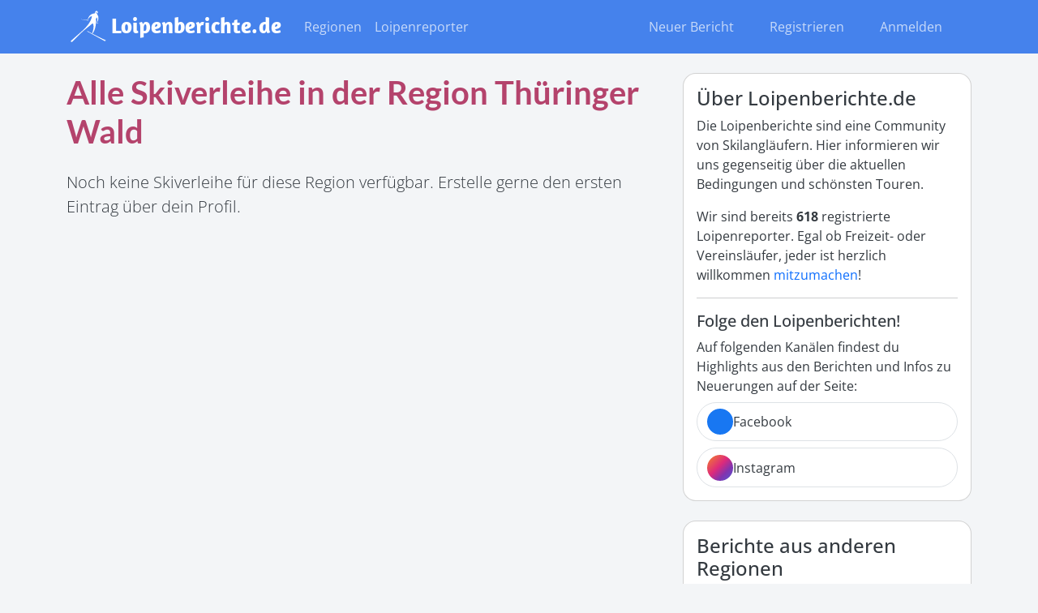

--- FILE ---
content_type: text/html; charset=utf-8
request_url: https://www.loipenberichte.de/thueringer-wald/skiverleihe
body_size: 3379
content:
<!DOCTYPE html>
<html lang='de'>
<head>
<script data-domain='loipenberichte.de' defer='defer' src='https://plausible.io/js/plausible.js'></script>
<script>
  window.plausible = window.plausible || function() { (window.plausible.q = window.plausible.q || []).push(arguments) }
</script>

<meta content='text/html; charset=UTF-8' http-equiv='Content-Type'>
<meta content='width=device-width, initial-scale=1, shrink-to-fit=no' name='viewport'>
<link href='/assets/icons/favicon-16x16-4ad56c8ab967c235859ee8dee6bcacdb6560d0dc8819afad04665d01fe77d3f6.png' rel='icon' sizes='16x16' type='image/png'>
<link href='/assets/icons/favicon-32x32-d3e4cce0eb95f46b51bb678ee8e111b3a677b882bf886e5e3c418b7e3d010a13.png' rel='icon' sizes='32x32' type='image/png'>
<link href='/assets/icons/apple-touch-icon-3ae4313f90564c1b7f51559fe6c82d929295e941042ae2759f2780b7d1f90a86.png' rel='apple-touch-icon' sizes='180x180'>
<title>
Skiverleihe in der Region Thüringer Wald - Loipenberichte.de

</title>




<meta name="csrf-param" content="authenticity_token" />
<meta name="csrf-token" content="PHpZ4U0GwblZCMjCm0wIugRIBybAxcrXz_rtDDf9ljtWHjJcjfa8Z9V21tmZcLd7VTN4DMr_1c1mZHFiqtK_yA" />

<link rel="stylesheet" href="/assets/application-0af6ec39374754087e5474721bfd5df5c90a8151d52ef43528921b3430975a14.css" media="all" data-turbo-track="reload" />
<script src="/assets/application-a67715d22a335d4169200173b0202dd519293a1eef2fc758ab86099e53e7b6cf.js" data-turbo-track="reload" defer="defer"></script>

</head>
<body>
<nav class='navbar navbar-expand-lg navbar-dark navbar-custom'>
<div class='container'>
<a class="navbar-brand" href="/"><img alt="Loipenberichte.de Logo" src="/assets/logo_compressed-cbb9e35d89b80f92f1e3f425946598c51b128e00687331735a457fd39e7ada5f.svg" />
</a><button aria-controls='navbar-left' aria-expanded='false' aria-label='Navigation umschalten' class='navbar-toggler' data-bs-target='.dual-collapse' data-bs-toggle='collapse' type='button'>
<span class='navbar-toggler-icon'></span>
</button>
<div class='collapse navbar-collapse dual-collapse' id='navbar-left'>
<ul class='navbar-nav me-auto'>
<li class="nav-item"><a class="nav-link" href="/regionen">Regionen</a></li>
<li class="nav-item"><a class="nav-link" href="/loipenreporter">Loipenreporter</a></li>
</ul>
</div>
<div class='collapse navbar-collapse dual-collapse' id='navbar-right'>
<ul class='navbar-nav ms-auto'>
<li class="nav-item"><a class="nav-link" rel="nofollow" href="/thueringer-wald/berichte/new">Neuer Bericht<i class="fas fa-plus-square ms-2"></i></a></li>
<li class="nav-item"><a class="nav-link" href="/users/sign_up">Registrieren<i class="fas fa-user-plus ms-2"></i></a></li>
<li class="nav-item"><a class="nav-link" href="/users/sign_in">Anmelden<i class="fas fa-sign-in-alt ms-2"></i></a></li>
</ul>
</div>
</div>
</nav>

<div class='content py-4'>
<div class='container'>
<div class='row'>
<div class='col-md-8 mb-3 mb-md-0'>

<div class='mb-4'>
<h1>
Alle Skiverleihe in der Region Thüringer Wald
</h1>
</div>
<p class='lead'>
Noch keine Skiverleihe für diese Region verfügbar.
Erstelle gerne den ersten Eintrag über dein Profil.
</p>

</div>
<div class='col-md-4'>
<div class='sidebar'>
<div class='card mb-4'>
<div class='card-body'>
<h4 class='card-title'>
Über Loipenberichte.de
</h4>
<p>
Die Loipenberichte sind eine Community von Skilangläufern.
Hier informieren wir uns gegenseitig über die aktuellen Bedingungen und schönsten Touren.
</p>
<p>
Wir sind bereits
<strong>
618
</strong>
registrierte Loipenreporter.
Egal ob Freizeit- oder Vereinsläufer,
jeder ist herzlich willkommen <a href="/users/sign_up">mitzumachen</a>!
</p>
<hr>
<h5>Folge den Loipenberichten!</h5>
Auf folgenden Kanälen findest du Highlights aus den Berichten und Infos zu Neuerungen auf der Seite:
<ul class='social-links mt-2'>
<li>
<a target="_blank" rel="noopener" class="social-links__item social-links__item--facebook" href="https://www.facebook.com/loipenberichte.de"><span class='social-links__icon'>
<i class='fab fa-facebook-f'></i>
</span>
<span class='social-links__label'>Facebook</span>
</a></li>
<li>
<a target="_blank" rel="noopener" class="social-links__item social-links__item--instagram" href="https://www.instagram.com/loipenberichte.de/"><span class='social-links__icon'>
<i class='fab fa-instagram'></i>
</span>
<span class='social-links__label'>Instagram</span>
</a></li>
</ul>
</hr>


</div>
</div>
<div class='card mb-4'>
<div class='card-body'>
<h4 class='card-title'>Berichte aus anderen Regionen</h4>
<ul class='list-unstyled'>
<li class='mb-2'>
<a href="/harz/berichte/renneckenbergloipe">Renneckenbergloipe</a>
<span class='text-muted'>
(Harz)
- vor
16 Minuten
</span>
</li>
<li class='mb-2'>
<a href="/erzgebirge-vogtland/berichte/weiterhin-sehr-gut-ab-holzhau">Weiterhin sehr gut ab Holzhau </a>
<span class='text-muted'>
(Erzgebirge &amp; Vogtland)
- vor
etwa 13 Stunden
</span>
</li>
<li class='mb-2'>
<a href="/harz/berichte/loipe-sophienhof-benneckenstein">Loipe Sophienhof (Benneckenstein)</a>
<span class='text-muted'>
(Harz)
- vor
etwa 14 Stunden
</span>
</li>
<li class='mb-2'>
<a href="/bayerischer-wald/berichte/durch-endlosen-verschneiten-wald">Durch endlosen, verschneiten Wald</a>
<span class='text-muted'>
(Bayerischer Wald)
- vor
etwa 15 Stunden
</span>
</li>
<li class='mb-2'>
<a href="/bayerischer-wald/berichte/knapp-vor-perfekt">Knapp vor perfekt</a>
<span class='text-muted'>
(Bayerischer Wald)
- vor
etwa 16 Stunden
</span>
</li>
<li class='mb-2'>
<a href="/harz/berichte/sankt-andreasberg-rundkurs-waage">Sankt Andreasberg- Rundkurs Waage</a>
<span class='text-muted'>
(Harz)
- vor
etwa 16 Stunden
</span>
</li>
<li class='mb-2'>
<a href="/bayerischer-wald/berichte/vorbildliche-loipeninformation-in-tschechien">Vorbildliche Loipeninformation in Tschechien</a>
<span class='text-muted'>
(Bayerischer Wald)
- vor
etwa 17 Stunden
</span>
</li>
<li class='mb-2'>
<a href="/hannover-deister/berichte/es-taut-f4eb4d4b-a41b-4156-9d41-582e1e6d2ae6">Es taut</a>
<span class='text-muted'>
(Hannover &amp; Deister)
- vor
etwa 18 Stunden
</span>
</li>
</ul>
</div>
</div>

<div class='card mb-4'>
<div class='card-body'>
<h4 class='card-title'>
Blog-Beiträge
</h4>
<ul class='list-unstyled'>
<li class='mb-2'>
<a href='/blog/neujahrsgruesse-und-foerderung-durch-den-foerderverein'>Neujahrsgrüße und Förderung durch den Förderverein</a>
<span class='text-muted'>
- 02.01.2026
</span>
</li>
<li class='mb-2'>
<a href='/blog/saisonrueckblick-2024-2025'>Saisonrückblick 2024/2025</a>
<span class='text-muted'>
- 26.04.2025
</span>
</li>
<li class='mb-2'>
<a href='/blog/bericht-in-der-freien-presse'>Bericht in der Freien Presse</a>
<span class='text-muted'>
- 10.01.2025
</span>
</li>
</ul>
</div>
</div>

<div class='card'>
<div class='card-body'>
<h4 class='card-title'>
Unterstützung vom Förderverein
</h4>
<div class='text-center mb-2'>
<a target="_blank" href="https://oberharzerloipen.wordpress.com/"><img alt="Logo des Fördervereins Oberharzer Loipen von 1984 e.V." class="w-50 img-fluid" src="/assets/logo_foerderverein-557c9e9ed97c9423d2cace08c38121a09422a8d81d2c95b198d0c5b707eeb71e.png" />
</a></div>
<p>
Der Förderverein Oberharzer Loipen e.V. fördert die Pflege und den Erhalt der Loipen im Harz und hat die Loipenberichte bereits zweimal <a href="https://www.loipenberichte.de/blog/unterstuetzung-vom-foerderverein-oberharzer-loipen-1000-eur-fuer-die-loipenberichte">finanziell unterstützt</a>. Vielen Dank!
</p>
</div>
</div>

</div>

</div>
</div>
</div>
</div>
<footer class='footer' data-action='resize@window-&gt;footer#adjustMarginTop' data-controller='footer' id='footer'>
<div class='container py-4'>
<div class='row'>
<div class='col-sm-6 col-md-3'>
<h5>Deutschland & Österreich</h5>
<ul class='list-unstyled text-small'>
<li>
<a href="/allgaeu/berichte">Allgäu</a>
</li>
<li>
<a href="/bayerischer-wald/berichte">Bayerischer Wald</a>
</li>
<li>
<a href="/berlin/berichte">Berlin</a>
</li>
<li>
<a href="/braunschweig-wolfsburg/berichte">Braunschweig &amp; Wolfsburg</a>
</li>
<li>
<a href="/erzgebirge-vogtland/berichte">Erzgebirge &amp; Vogtland</a>
</li>
<li>
<a href="/oberpfalz/berichte">Fichtelgebirge &amp; Oberpfalz</a>
</li>
<li>
<a href="/frankenwald/berichte">Frankenwald</a>
</li>
<li>
<a href="/habichtswald/berichte">Habichtswald</a>
</li>
<li>
<a href="/hannover-deister/berichte">Hannover &amp; Deister</a>
</li>
<li>
<a href="/harz/berichte">Harz</a>
</li>
<li>
<a href="/hochsolling/berichte">Hochsolling</a>
</li>
<li>
<a href="/hoher-meissner/berichte">Hoher Meißner</a>
</li>
<li>
<a href="/oberbayern/berichte">Oberbayern &amp; Tirol</a>
</li>
<li>
<a href="/odenwald/berichte">Odenwald</a>
</li>
<li>
<a href="/rhoen/berichte">Rhön</a>
</li>
<li>
<a href="/ruegen/berichte">Rügen</a>
</li>
<li>
<a href="/salzburg/berichte">Salzburg</a>
</li>
<li>
<a href="/sauerland/berichte">Sauerland</a>
</li>
<li>
<a href="/schwarzwald/berichte">Schwarzwald</a>
</li>
<li>
<a href="/schweiz/berichte">Schweiz</a>
</li>
<li>
<a href="/schwaebische-alb/berichte">Schwäbische Alb</a>
</li>
<li>
<a href="/steiermark/berichte">Steiermark</a>
</li>
<li>
<a href="/tannheimer-tal/berichte">Tannheimer Tal</a>
</li>
<li>
<a href="/taunus/berichte">Taunus</a>
</li>
<li>
<a href="/thueringer-wald/berichte">Thüringer Wald</a>
</li>
<li>
<a href="/vogelsberg/berichte">Vogelsberg</a>
</li>
</ul>
<h5>Weitere Länder</h5>
<ul class='list-unstyled text-small'>
<li>
<a href="/belgien/berichte">Belgien</a>
</li>
<li>
<a href="/finnland/berichte">Finnland</a>
</li>
<li>
<a href="/frankreich/berichte">Frankreich</a>
</li>
<li>
<a href="/isergebirge/berichte">Isergebirge</a>
</li>
<li>
<a href="/italien/berichte">Italien</a>
</li>
<li>
<a href="/norwegen/berichte">Norwegen</a>
</li>
<li>
<a href="/riesengebirge/berichte">Riesengebirge</a>
</li>
<li>
<a href="/schweden/berichte">Schweden</a>
</li>
</ul>
</div>
<div class='col-sm-6 col-md-3'>
<h5>Region Thüringer Wald</h5>
<ul class='list-unstyled text-small'>
<li>
<a href="/thueringer-wald/loipen">Loipen</a>
</li>
<li>
<a href="/loipenreporter">Loipenreporter</a>
</li>
<li>
<a href="/thueringer-wald/vereine">Vereine</a>
</li>
<li>
<a href="/thueringer-wald/skischulen">Skischulen</a>
</li>
<li>
<a href="/thueringer-wald/skiverleihe">Skiverleihe</a>
</li>
<li>
<a href="/thueringer-wald/waldgaststaetten">Waldgaststätten</a>
</li>
<li>
<a href="/thueringer-wald/hotels-pensionen">Hotels &amp; Pensionen</a>
</li>
<li>
<a href="/thueringer-wald/ferienwohnungen">Ferienwohnungen</a>
</li>
</ul>
</div>
<div class='col-sm-6 col-md-3'>
<h5>Loipenberichte.de</h5>
<ul class='list-unstyled text-small'>
<li>
<a href="/seiten/ueber_loipenberichte_de">Über Loipenberichte.de</a>
</li>
<li>
<a href="/seiten/fuer_webmaster">Für Webmaster</a>
</li>
<li>
<a href="/seiten/fuer_vereine">Für Vereine</a>
</li>
<li>
<a href="/seiten/impressum">Impressum</a>
</li>
<li>
<a href="/blog">Blog</a>
</li>
<li>
<a href="/seiten/datenschutzerklaerung">Datenschutzerklärung</a>
</li>
</ul>
</div>
<div class='col-sm-12 col-md-3'>
<div class='mb-3'>
Initiiert im <a href='https://www.skiklub-oker.de' target='_blank'>
Skiklub Oker/Harz e.V.
</a>
</div>
</div>
</div>
</div>
</footer>

</body>
</html>


--- FILE ---
content_type: image/svg+xml
request_url: https://www.loipenberichte.de/assets/logo_compressed-cbb9e35d89b80f92f1e3f425946598c51b128e00687331735a457fd39e7ada5f.svg
body_size: 5421
content:
<svg xmlns="http://www.w3.org/2000/svg" xmlns:xlink="http://www.w3.org/1999/xlink" preserveAspectRatio="xMidYMid meet" viewBox="15.484 26.257 602.175 93.1" width="598.17" height="89.1"><defs><style>@font-face{font-family:"Amaranth";src:url([data-uri]) format("woff"); font-weight:bold;font-style:normal;}</style><text id="A" x="253.96" y="142.82" font-size="63" font-family="Amaranth" font-weight="700" font-style="normal" letter-spacing="0" alignment-baseline="before-edge" xml:space="preserve" dominant-baseline="text-before-edge"><tspan x="131.386" dy="0em" alignment-baseline="before-edge" dominant-baseline="text-before-edge" text-anchor="start" y="31.632">Loipenberichte.de</tspan></text><path d="M90.48 27.36l.06.01.06.02h.06l.1.04.12.04.26.1.05.03.05.02.05.03.1.06.04.03.06.03.04.03.2.12.04.03.1.08.05.03.13.1.1.1.1.07.04.05.04.04.1.13.25.28.2.3.18.3.16.3.13.3.1.3.1.3.06.3.04.3.03.3.01.3-.01.3-.03.3-.03.3-.06.3-.06.3-.08.3-.08.27-.1.28-.2.53-.12.26-.24.48-.12.23-.24.42-.12.2-.12.18-.1.17-.1.15-.1.15-.1.13-.08.1-.08.1-.07.08-.05.07-.04.04-.02.03-.01.01.02.01.04.04.08.05.1.08.13.12.15.12.34.34.2.22.2.24.2.27.22.3.23.33.22.35.23.4.2.42.22.45.2.48.2.5.18.55.16.58.14.62.12.65.1.68.07.73.04.76.01.8-.02.84-.06.88-.1.9-.14.95-.18 1-.24 1.03-.28 1.08-.32 1.1-.4 1.17-.43 1.2-.5 1.24-.57 1.3-.62 1.34 3.76 1.7-.7.77-3.44-1.73-.03.05-.03.04-.02.06-.07.14-.02.05-.03.05-.12.24-.02.05-.06.1-.04.1-.03.05-.03.04-.02.05-.03.05-.02.05-.03.05-.02.05-.06.1-.02.04-.06.1-.1.2-.03.04-.06.1-.02.04-.06.1.04-.1.02-.05.02-.06.02-.05.04-.1.04-.1.04-.12v-.05l.03-.05.03-.1.02-.05.01-.05.03-.06.03-.1.02-.05.04-.16.03-.05.04-.16.02-.06.04-.1.01-.05.03-.1.02-.06.06-.2.02-.04-2.42-1.22-.07 1-.07 1-.18 1.94-.22 1.9-.26 1.86-.14.92-.16.9-.16.9-.17.9-.18.87-.4 1.72-.2.83-.22.83-.46 1.64-.25.8-.27.8-.26.77-.28.77-.3.76-.6 1.48-.32.72-.32.7-.34.7-.35.7-.36.68-.36.67-.37.66-.38.65-.4.64-.4.62-.42.62-.42.6-.43.6-.44.6 38.28 19.1-.01.16-.03.14-.04.15-.05.13-.06.12-.08.1-.08.1-.1.1-.2.16-.12.08-.12.06-.13.06-.13.05-.27.1-.14.04-.28.06-.14.02-.15.02-.56.04h-.5l-.12-.01-.1-.01h-.1-.1-.08-.07l-.05-.01h-.05l-.03-.01h-.03L61.8 85.44l2.96-.08.08.05.1.05.13.07.16.1.18.1.22.12.24.14.26.15.3.17.3.17.33.2.35.2.74.42.4.22.4.23.42.22.4.24.43.24.43.23 1.3.73.43.23.42.24.83.45.78.42.37.2.37.2.34.18.3.17.3.16.28.15.26.13.23.12.2.1.17.08.63-1.8.57-1.72.5-1.65.46-1.6.4-1.5.36-1.45.3-1.38.27-1.32.22-1.26.2-1.2.14-1.14.1-1.08.08-1 .05-.97.01-.9-.01-.87-.04-.8-.06-.76-.1-.7-.1-.66-.12-.62-.13-.58-.15-.52-.15-.5-.16-.44-.16-.4-.18-.37-.16-.34-.18-.3-.16-.26-.16-.24-.15-.2-.14-.18-.14-.15-.1-.12-.1-.1-.08-.07-.07-.05-.03-.03h-.02L50.8 85.9l-30.35 30-.3.12-.3.1-.28.07-.26.07-.24.04-.24.03-.22.01-.2-.01-.2-.02-.17-.03-.17-.06-.16-.05-.13-.07-.14-.1-.1-.08-.12-.1-.1-.1-.18-.24-.07-.12-.06-.12-.12-.26-.04-.12-.04-.13-.03-.13-.07-.36-.01-.12v-.2l-.01-.1v-.33L49.2 84.65l1.04-.94 1-.95 1-.93.96-.93.93-.9 1.8-1.82.86-.9.84-.9.8-.87.8-.88.77-.86.74-.85.72-.85.7-.83.68-.83.65-.8.64-.8.62-.8.6-.8.58-.78.55-.77.54-.75.5-.75.5-.74.5-.73.46-.72.44-.7.43-.7.4-.68.4-.68.38-.66.35-.66.35-.64.33-.62.32-.62.6-1.2.27-.6.26-.56-2.8-1.4 2.86 1.3.23-.53.23-.52.2-.5.2-.5.2-.5.18-.47.17-.46.16-.45.15-.43.28-.84.12-.4.1-.4.1-.37.1-.36.1-.35.1-.34.07-.32.08-.3.12-.58.05-.27.05-.25.08-.48.04-.2.02-.2.03-.18.01-.18.03-.16.01-.14.01-.13v-.1-.1-.08l.01-.07v-.13l-.01.01h-.04l-.06.01-.1.01-.12.02-.14.02-.16.03-.17.04-.2.05-.2.06-.24.07-.25.08-.26.1-.3.1-.3.13-.3.14-.33.16-.33.17-.35.2-.35.2-.36.24-.37.25-.38.27-.37.3-.4.3-.4.36-.4.37-.4.4-.4.43-.4.45-.4.5-.38.52-.4.55-.38.58-.38.62-.37.65-.36.68-.36.72-.33.76-.34.8 2.15.25-.36 1.33-2.26-.4-.01.05-.01.03-.05.16-.01.03-.01.02-.05.14-.02.05-.04.12-.01.02-.03.07v.03l-.03.07v.03h-.01l-.02.02v.03l-.01.03h-.01v-.05l.01-.03v-.02l.01-.03v-.07l.01-.03v-.02l.01-.02v-.03l.01-.03v-.07h.01l.01-.08.01-.1v-.02-.02-.02V55l.01-.03v-.07h.01v-.03l.01-.03v-.02l.01-.03v-.04L42.33 50.9l22.33 2.63.3-1.44.35-1.35.38-1.3.43-1.2.46-1.16.5-1.08.53-1.02.56-.95.58-.9.62-.85.63-.78.65-.73.66-.68.68-.63.7-.58.7-.53.7-.48.7-.44.7-.4.7-.36.68-.34.68-.28.67-.27.65-.22.63-.2.6-.17.6-.15.56-.12.54-.1.5-.08.46-.07.43-.05.4-.04.35-.02.3-.03h.25l.2-.01h.24l.03.01v-.06l.02-.08.01-.1.03-.12.02-.14.03-.17.08-.38.05-.22.05-.24.06-.25.07-.25.07-.27.1-.27.1-.28.2-.57.24-.58.13-.28.13-.3.15-.28.15-.26.17-.27.17-.25.18-.24.4-.44.44-.36.24-.16.24-.13.25-.1.28-.08.28-.06.3-.03h.3l.32.04.32.06zm-.25 19.08l-.24.4-.26.45-.28.52-.3.58-.3.65-.3.73-.3.82.1 1.13.06 1.1.05 1.1.04 2.16v1.06l-.02 1.05-.04 1.03-.06 1.02 2.63 1.2.83-3.5.4-3 .1-2.55-.17-2.12-.33-1.68-.4-1.28-.4-.9-.3-.53-.12-.17-.17.33-.2.37zm-3.37-15.12l.65.72.75 1 .86.9.93.54.74.26.3.07.04-.1.13-.2.18-.18.23-.04.18.1.06.2-.03.25-.08.28.6.04.43-.23.26-.5.1-.8-7-2.88.18.14.47.44z" id="B"/></defs><g fill="#fff"><use xlink:href="#A"/><use xlink:href="#B"/></g><use xlink:href="#B" fill-opacity="0" stroke="#000" stroke-opacity="0"/></svg>